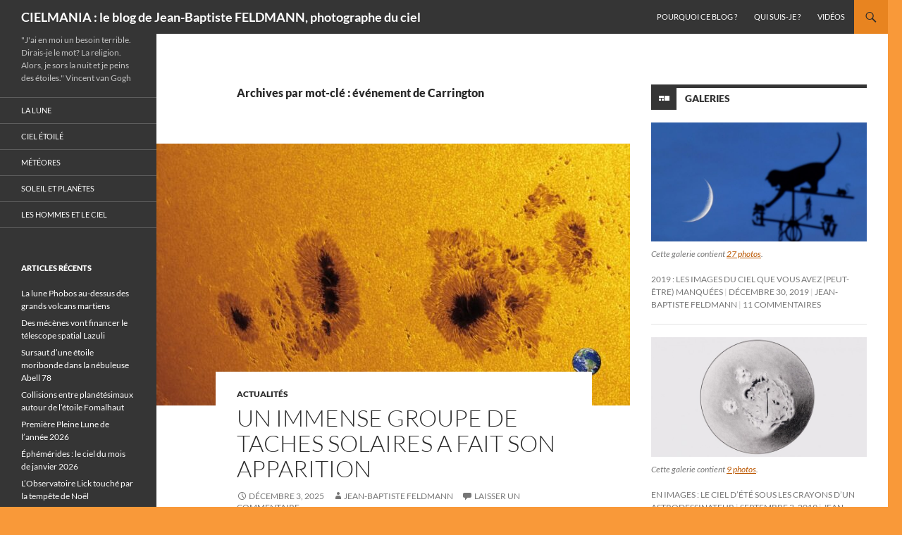

--- FILE ---
content_type: text/html; charset=UTF-8
request_url: https://blogs.futura-sciences.com/feldmann/tag/evenement-de-carrington/
body_size: 16192
content:
<!DOCTYPE html> <!--[if IE 7]><html class="ie ie7" lang="fr-FR" xmlns:fb="https://www.facebook.com/2008/fbml" xmlns:addthis="https://www.addthis.com/help/api-spec" > <![endif]--> <!--[if IE 8]><html class="ie ie8" lang="fr-FR" xmlns:fb="https://www.facebook.com/2008/fbml" xmlns:addthis="https://www.addthis.com/help/api-spec" > <![endif]--> <!--[if !(IE 7) & !(IE 8)]><!--><html lang="fr-FR" xmlns:fb="https://www.facebook.com/2008/fbml" xmlns:addthis="https://www.addthis.com/help/api-spec" > <!--<![endif]--><head><meta charset="UTF-8"><meta name="viewport" content="width=device-width, initial-scale=1.0"><link rel="profile" href="https://gmpg.org/xfn/11"><link rel="pingback" href="https://blogs.futura-sciences.com/feldmann/xmlrpc.php"> <!--[if lt IE 9]> <script src="https://blogs.futura-sciences.com/feldmann/wp-content/themes/twentyfourteen/js/html5.js?ver=3.7.0"></script> <![endif]--><meta name='robots' content='index, follow, max-image-preview:large, max-snippet:-1, max-video-preview:-1' /><link media="all" href="https://blogs.futura-sciences.com/feldmann/wp-content/cache/autoptimize/9/css/autoptimize_3e5c7b4ef137ada6c01e2e0fe41a5ce1.css" rel="stylesheet"><title>événement de Carrington, par Jean-Baptiste FELDMANN</title><link rel="canonical" href="https://blogs.futura-sciences.com/feldmann/tag/evenement-de-carrington/" /><meta property="og:locale" content="fr_FR" /><meta property="og:type" content="article" /><meta property="og:title" content="événement de Carrington, par Jean-Baptiste FELDMANN" /><meta property="og:url" content="https://blogs.futura-sciences.com/feldmann/tag/evenement-de-carrington/" /><meta property="og:site_name" content="CIELMANIA : le blog de Jean-Baptiste FELDMANN, photographe du ciel" /><meta name="twitter:card" content="summary_large_image" /> <script type="application/ld+json" class="yoast-schema-graph">{"@context":"https://schema.org","@graph":[{"@type":"CollectionPage","@id":"https://blogs.futura-sciences.com/feldmann/tag/evenement-de-carrington/","url":"https://blogs.futura-sciences.com/feldmann/tag/evenement-de-carrington/","name":"événement de Carrington, par Jean-Baptiste FELDMANN","isPartOf":{"@id":"https://blogs.futura-sciences.com/feldmann/#website"},"primaryImageOfPage":{"@id":"https://blogs.futura-sciences.com/feldmann/tag/evenement-de-carrington/#primaryimage"},"image":{"@id":"https://blogs.futura-sciences.com/feldmann/tag/evenement-de-carrington/#primaryimage"},"thumbnailUrl":"https://blogs.futura-sciences.com/feldmann/wp-content/uploads/sites/9/2025/12/sol.jpg","inLanguage":"fr-FR"},{"@type":"ImageObject","inLanguage":"fr-FR","@id":"https://blogs.futura-sciences.com/feldmann/tag/evenement-de-carrington/#primaryimage","url":"https://blogs.futura-sciences.com/feldmann/wp-content/uploads/sites/9/2025/12/sol.jpg","contentUrl":"https://blogs.futura-sciences.com/feldmann/wp-content/uploads/sites/9/2025/12/sol.jpg","width":1500,"height":899},{"@type":"WebSite","@id":"https://blogs.futura-sciences.com/feldmann/#website","url":"https://blogs.futura-sciences.com/feldmann/","name":"CIELMANIA : le blog de Jean-Baptiste FELDMANN, photographe du ciel","description":"&quot;J&#039;ai en moi un besoin terrible. Dirais-je le mot? La religion. Alors, je sors la nuit et je peins des étoiles.&quot;  Vincent van Gogh","potentialAction":[{"@type":"SearchAction","target":{"@type":"EntryPoint","urlTemplate":"https://blogs.futura-sciences.com/feldmann/?s={search_term_string}"},"query-input":{"@type":"PropertyValueSpecification","valueRequired":true,"valueName":"search_term_string"}}],"inLanguage":"fr-FR"}]}</script> <link rel="alternate" type="application/rss+xml" title="CIELMANIA : le blog de Jean-Baptiste FELDMANN, photographe du ciel &raquo; Flux" href="https://blogs.futura-sciences.com/feldmann/feed/" /><link rel="alternate" type="application/rss+xml" title="CIELMANIA : le blog de Jean-Baptiste FELDMANN, photographe du ciel &raquo; Flux des commentaires" href="https://blogs.futura-sciences.com/feldmann/comments/feed/" /><link rel="alternate" type="application/rss+xml" title="CIELMANIA : le blog de Jean-Baptiste FELDMANN, photographe du ciel &raquo; Flux de l’étiquette événement de Carrington" href="https://blogs.futura-sciences.com/feldmann/tag/evenement-de-carrington/feed/" /> <script>window._wpemojiSettings = {"baseUrl":"https:\/\/s.w.org\/images\/core\/emoji\/15.0.3\/72x72\/","ext":".png","svgUrl":"https:\/\/s.w.org\/images\/core\/emoji\/15.0.3\/svg\/","svgExt":".svg","source":{"concatemoji":"https:\/\/blogs.futura-sciences.com\/feldmann\/wp-includes\/js\/wp-emoji-release.min.js?ver=6.7.4"}};
/*! This file is auto-generated */
!function(i,n){var o,s,e;function c(e){try{var t={supportTests:e,timestamp:(new Date).valueOf()};sessionStorage.setItem(o,JSON.stringify(t))}catch(e){}}function p(e,t,n){e.clearRect(0,0,e.canvas.width,e.canvas.height),e.fillText(t,0,0);var t=new Uint32Array(e.getImageData(0,0,e.canvas.width,e.canvas.height).data),r=(e.clearRect(0,0,e.canvas.width,e.canvas.height),e.fillText(n,0,0),new Uint32Array(e.getImageData(0,0,e.canvas.width,e.canvas.height).data));return t.every(function(e,t){return e===r[t]})}function u(e,t,n){switch(t){case"flag":return n(e,"\ud83c\udff3\ufe0f\u200d\u26a7\ufe0f","\ud83c\udff3\ufe0f\u200b\u26a7\ufe0f")?!1:!n(e,"\ud83c\uddfa\ud83c\uddf3","\ud83c\uddfa\u200b\ud83c\uddf3")&&!n(e,"\ud83c\udff4\udb40\udc67\udb40\udc62\udb40\udc65\udb40\udc6e\udb40\udc67\udb40\udc7f","\ud83c\udff4\u200b\udb40\udc67\u200b\udb40\udc62\u200b\udb40\udc65\u200b\udb40\udc6e\u200b\udb40\udc67\u200b\udb40\udc7f");case"emoji":return!n(e,"\ud83d\udc26\u200d\u2b1b","\ud83d\udc26\u200b\u2b1b")}return!1}function f(e,t,n){var r="undefined"!=typeof WorkerGlobalScope&&self instanceof WorkerGlobalScope?new OffscreenCanvas(300,150):i.createElement("canvas"),a=r.getContext("2d",{willReadFrequently:!0}),o=(a.textBaseline="top",a.font="600 32px Arial",{});return e.forEach(function(e){o[e]=t(a,e,n)}),o}function t(e){var t=i.createElement("script");t.src=e,t.defer=!0,i.head.appendChild(t)}"undefined"!=typeof Promise&&(o="wpEmojiSettingsSupports",s=["flag","emoji"],n.supports={everything:!0,everythingExceptFlag:!0},e=new Promise(function(e){i.addEventListener("DOMContentLoaded",e,{once:!0})}),new Promise(function(t){var n=function(){try{var e=JSON.parse(sessionStorage.getItem(o));if("object"==typeof e&&"number"==typeof e.timestamp&&(new Date).valueOf()<e.timestamp+604800&&"object"==typeof e.supportTests)return e.supportTests}catch(e){}return null}();if(!n){if("undefined"!=typeof Worker&&"undefined"!=typeof OffscreenCanvas&&"undefined"!=typeof URL&&URL.createObjectURL&&"undefined"!=typeof Blob)try{var e="postMessage("+f.toString()+"("+[JSON.stringify(s),u.toString(),p.toString()].join(",")+"));",r=new Blob([e],{type:"text/javascript"}),a=new Worker(URL.createObjectURL(r),{name:"wpTestEmojiSupports"});return void(a.onmessage=function(e){c(n=e.data),a.terminate(),t(n)})}catch(e){}c(n=f(s,u,p))}t(n)}).then(function(e){for(var t in e)n.supports[t]=e[t],n.supports.everything=n.supports.everything&&n.supports[t],"flag"!==t&&(n.supports.everythingExceptFlag=n.supports.everythingExceptFlag&&n.supports[t]);n.supports.everythingExceptFlag=n.supports.everythingExceptFlag&&!n.supports.flag,n.DOMReady=!1,n.readyCallback=function(){n.DOMReady=!0}}).then(function(){return e}).then(function(){var e;n.supports.everything||(n.readyCallback(),(e=n.source||{}).concatemoji?t(e.concatemoji):e.wpemoji&&e.twemoji&&(t(e.twemoji),t(e.wpemoji)))}))}((window,document),window._wpemojiSettings);</script> <!--[if lt IE 9]><link rel='stylesheet' id='twentyfourteen-ie-css' href='https://blogs.futura-sciences.com/feldmann/wp-content/themes/twentyfourteen/css/ie.css?ver=20140711' media='all' /> <![endif]--> <script src="https://blogs.futura-sciences.com/feldmann/wp-includes/js/jquery/jquery.min.js?ver=3.7.1" id="jquery-core-js"></script> <script src="https://blogs.futura-sciences.com/feldmann/wp-includes/js/jquery/jquery-migrate.min.js?ver=3.4.1" id="jquery-migrate-js"></script> <script src="https://blogs.futura-sciences.com/feldmann/wp-content/themes/twentyfourteen/js/functions.js?ver=20230526" id="twentyfourteen-script-js" defer data-wp-strategy="defer"></script> <link rel="https://api.w.org/" href="https://blogs.futura-sciences.com/feldmann/wp-json/" /><link rel="alternate" title="JSON" type="application/json" href="https://blogs.futura-sciences.com/feldmann/wp-json/wp/v2/tags/3120" /><link rel="EditURI" type="application/rsd+xml" title="RSD" href="https://blogs.futura-sciences.com/feldmann/xmlrpc.php?rsd" /><meta name="generator" content="WordPress 6.7.4" /> <script data-cfasync="false" type="text/javascript">if (window.addthis_product === undefined) { window.addthis_product = "wpp"; } if (window.wp_product_version === undefined) { window.wp_product_version = "wpp-6.2.7"; } if (window.addthis_share === undefined) { window.addthis_share = {}; } if (window.addthis_config === undefined) { window.addthis_config = {"data_track_clickback":false,"ignore_server_config":true,"ui_atversion":300}; } if (window.addthis_layers === undefined) { window.addthis_layers = {}; } if (window.addthis_layers_tools === undefined) { window.addthis_layers_tools = [{"sharetoolbox":{"numPreferredServices":5,"counts":"one","size":"32px","style":"fixed","shareCountThreshold":0,"elements":".addthis_inline_share_toolbox_above,.at-above-post"}}]; } else { window.addthis_layers_tools.push({"sharetoolbox":{"numPreferredServices":5,"counts":"one","size":"32px","style":"fixed","shareCountThreshold":0,"elements":".addthis_inline_share_toolbox_above,.at-above-post"}});  } if (window.addthis_plugin_info === undefined) { window.addthis_plugin_info = {"info_status":"enabled","cms_name":"WordPress","plugin_name":"Share Buttons by AddThis","plugin_version":"6.2.7","plugin_mode":"WordPress","anonymous_profile_id":"wp-4340b3afde6b2cde5260a844b1b02bcd","page_info":{"template":"archives","post_type":""},"sharing_enabled_on_post_via_metabox":false}; } 
                    (function() {
                      var first_load_interval_id = setInterval(function () {
                        if (typeof window.addthis !== 'undefined') {
                          window.clearInterval(first_load_interval_id);
                          if (typeof window.addthis_layers !== 'undefined' && Object.getOwnPropertyNames(window.addthis_layers).length > 0) {
                            window.addthis.layers(window.addthis_layers);
                          }
                          if (Array.isArray(window.addthis_layers_tools)) {
                            for (i = 0; i < window.addthis_layers_tools.length; i++) {
                              window.addthis.layers(window.addthis_layers_tools[i]);
                            }
                          }
                        }
                     },1000)
                    }());</script> <script data-cfasync="false" type="text/javascript" src="https://s7.addthis.com/js/300/addthis_widget.js#pubid=wp-4340b3afde6b2cde5260a844b1b02bcd" async="async"></script></head><body class="archive tag tag-evenement-de-carrington tag-3120 custom-background wp-embed-responsive group-blog masthead-fixed list-view"><div id="page" class="hfeed site"><header id="masthead" class="site-header"><div class="header-main"><h1 class="site-title"><a href="https://blogs.futura-sciences.com/feldmann/" rel="home">CIELMANIA : le blog de Jean-Baptiste FELDMANN, photographe du ciel</a></h1><div class="search-toggle"> <a href="#search-container" class="screen-reader-text" aria-expanded="false" aria-controls="search-container"> Recherche </a></div><nav id="primary-navigation" class="site-navigation primary-navigation"> <button class="menu-toggle">Menu principal</button> <a class="screen-reader-text skip-link" href="#content"> Aller au contenu </a><div id="primary-menu" class="nav-menu"><ul><li class="page_item page-item-7"><a href="https://blogs.futura-sciences.com/feldmann/pourquoi-ce-blog/">Pourquoi ce blog ?</a></li><li class="page_item page-item-5"><a href="https://blogs.futura-sciences.com/feldmann/qui-suis-je/">Qui suis-je ?</a></li><li class="page_item page-item-4601"><a href="https://blogs.futura-sciences.com/feldmann/mes-videos/">Vidéos</a></li></ul></div></nav></div><div id="search-container" class="search-box-wrapper hide"><div class="search-box"><form role="search" method="get" class="search-form" action="https://blogs.futura-sciences.com/feldmann/"> <label> <span class="screen-reader-text">Rechercher :</span> <input type="search" class="search-field" placeholder="Rechercher…" value="" name="s" /> </label> <input type="submit" class="search-submit" value="Rechercher" /></form></div></div></header><div id="main" class="site-main"><section id="primary" class="content-area"><div id="content" class="site-content" role="main"><header class="archive-header"><h1 class="archive-title"> Archives par mot-clé&nbsp;: événement de Carrington</h1></header><article id="post-22068" class="post-22068 post type-post status-publish format-standard has-post-thumbnail hentry category-actualites tag-ar-4294 tag-ar-4296 tag-aurore-polaire tag-evenement-de-carrington tag-soleil tag-tache-solaire tag-tempete-solaire"> <a class="post-thumbnail" href="https://blogs.futura-sciences.com/feldmann/2025/12/03/un-immense-groupe-de-taches-solaires-a-fait-son-apparition/" aria-hidden="true"> <img width="672" height="372" src="https://blogs.futura-sciences.com/feldmann/wp-content/uploads/sites/9/2025/12/sol-672x372.jpg" class="attachment-post-thumbnail size-post-thumbnail wp-post-image" alt="Un immense groupe de taches solaires a fait son apparition" decoding="async" fetchpriority="high" srcset="https://blogs.futura-sciences.com/feldmann/wp-content/uploads/sites/9/2025/12/sol-672x372.jpg 672w, https://blogs.futura-sciences.com/feldmann/wp-content/uploads/sites/9/2025/12/sol-1038x576.jpg 1038w" sizes="(max-width: 672px) 100vw, 672px" /> </a><header class="entry-header"><div class="entry-meta"> <span class="cat-links"><a href="https://blogs.futura-sciences.com/feldmann/cat/actualites/" rel="category tag">Actualités</a></span></div><h1 class="entry-title"><a href="https://blogs.futura-sciences.com/feldmann/2025/12/03/un-immense-groupe-de-taches-solaires-a-fait-son-apparition/" rel="bookmark">Un immense groupe de taches solaires a fait son apparition</a></h1><div class="entry-meta"> <span class="entry-date"><a href="https://blogs.futura-sciences.com/feldmann/2025/12/03/un-immense-groupe-de-taches-solaires-a-fait-son-apparition/" rel="bookmark"><time class="entry-date" datetime="2025-12-03T11:03:31+00:00">décembre 3, 2025</time></a></span> <span class="byline"><span class="author vcard"><a class="url fn n" href="https://blogs.futura-sciences.com/feldmann/author/jbfe/" rel="author">Jean-Baptiste FELDMANN</a></span></span> <span class="comments-link"><a href="https://blogs.futura-sciences.com/feldmann/2025/12/03/un-immense-groupe-de-taches-solaires-a-fait-son-apparition/#respond">Laisser un commentaire</a></span></div></header><div class="entry-content"><div class="at-above-post-arch-page addthis_tool" data-url="https://blogs.futura-sciences.com/feldmann/2025/12/03/un-immense-groupe-de-taches-solaires-a-fait-son-apparition/"></div><p><strong>L&#8217;un des plus grands groupes de taches solaires depuis une décennie est actuellement observable avec certaines précautions.</strong></p><h5>Un Soleil toujours actif :</h5><p>Les taches solaires AR 4294-4296 (photographiées hier par <a href="https://www.facebook.com/photo/?fbid=10234836849481266&amp;set=a.10208842148389985" target="_blank" rel="noopener">Dimitris Kolovos</a>) viennent nous rappeler que le cycle solaire en cours n’a pas dit son dernier mot :</p><p><a href="https://blogs.futura-sciences.com/feldmann/wp-content/uploads/sites/9/2025/12/sol.jpg" rel="lightbox[22068]"><img decoding="async" class="alignnone size-medium wp-image-22069" src="https://blogs.futura-sciences.com/feldmann/wp-content/uploads/sites/9/2025/12/sol-450x270.jpg" alt="" width="450" height="270" srcset="https://blogs.futura-sciences.com/feldmann/wp-content/uploads/sites/9/2025/12/sol-450x270.jpg 450w, https://blogs.futura-sciences.com/feldmann/wp-content/uploads/sites/9/2025/12/sol-1024x614.jpg 1024w, https://blogs.futura-sciences.com/feldmann/wp-content/uploads/sites/9/2025/12/sol-768x460.jpg 768w, https://blogs.futura-sciences.com/feldmann/wp-content/uploads/sites/9/2025/12/sol.jpg 1500w" sizes="(max-width: 450px) 100vw, 450px" /></a></p><p>Ce cycle, le vingt-cinquième, avait débuté fin 2019, atteignant son maximum cinq ans plus tard, fin 2024. Logiquement, l’activité solaire est donc en train de décroître. Ce qui signifie que les taches, ces zones sombres moins chaudes où règne une intense activité magnétique, vont être moins nombreuses. Mais un sursaut d&#8217;activité peut toujours se produire. La preuve avec AR 4294-4296 :</p><p><a href="https://blogs.futura-sciences.com/feldmann/wp-content/uploads/sites/9/2025/12/sol2.jpg" rel="lightbox[22068]"><img decoding="async" class="alignnone size-medium wp-image-22070" src="https://blogs.futura-sciences.com/feldmann/wp-content/uploads/sites/9/2025/12/sol2-450x450.jpg" alt="" width="450" height="450" srcset="https://blogs.futura-sciences.com/feldmann/wp-content/uploads/sites/9/2025/12/sol2-450x450.jpg 450w, https://blogs.futura-sciences.com/feldmann/wp-content/uploads/sites/9/2025/12/sol2-1024x1024.jpg 1024w, https://blogs.futura-sciences.com/feldmann/wp-content/uploads/sites/9/2025/12/sol2-150x150.jpg 150w, https://blogs.futura-sciences.com/feldmann/wp-content/uploads/sites/9/2025/12/sol2-768x768.jpg 768w, https://blogs.futura-sciences.com/feldmann/wp-content/uploads/sites/9/2025/12/sol2.jpg 1500w" sizes="(max-width: 450px) 100vw, 450px" /></a> <a href="https://blogs.futura-sciences.com/feldmann/2025/12/03/un-immense-groupe-de-taches-solaires-a-fait-son-apparition/#more-22068" class="more-link">Continuer la lecture de <span class="screen-reader-text">Un immense groupe de taches solaires a fait son apparition</span> <span class="meta-nav">&rarr;</span></a></p><div class="at-below-post-arch-page addthis_tool" data-url="https://blogs.futura-sciences.com/feldmann/2025/12/03/un-immense-groupe-de-taches-solaires-a-fait-son-apparition/"></div></div><footer class="entry-meta"><span class="tag-links"><a href="https://blogs.futura-sciences.com/feldmann/tag/ar-4294/" rel="tag">AR 4294</a><a href="https://blogs.futura-sciences.com/feldmann/tag/ar-4296/" rel="tag">AR 4296</a><a href="https://blogs.futura-sciences.com/feldmann/tag/aurore-polaire/" rel="tag">aurore polaire</a><a href="https://blogs.futura-sciences.com/feldmann/tag/evenement-de-carrington/" rel="tag">événement de Carrington</a><a href="https://blogs.futura-sciences.com/feldmann/tag/soleil/" rel="tag">Soleil</a><a href="https://blogs.futura-sciences.com/feldmann/tag/tache-solaire/" rel="tag">tache solaire</a><a href="https://blogs.futura-sciences.com/feldmann/tag/tempete-solaire/" rel="tag">tempête solaire</a></span></footer></article><article id="post-14899" class="post-14899 post type-post status-publish format-standard has-post-thumbnail hentry category-soleil-et-planetes tag-eruption-solaire tag-evenement-de-carrington tag-tache-solaire tag-tempete-solaire"> <a class="post-thumbnail" href="https://blogs.futura-sciences.com/feldmann/2021/11/05/la-plus-grande-tempete-solaire-a-frappe-la-terre-en-1859/" aria-hidden="true"> <img width="672" height="372" src="https://blogs.futura-sciences.com/feldmann/wp-content/uploads/sites/9/2015/09/aurore5-672x372.jpg" class="attachment-post-thumbnail size-post-thumbnail wp-post-image" alt="La plus grande tempête solaire a frappé la Terre en 1859" decoding="async" loading="lazy" srcset="https://blogs.futura-sciences.com/feldmann/wp-content/uploads/sites/9/2015/09/aurore5-672x372.jpg 672w, https://blogs.futura-sciences.com/feldmann/wp-content/uploads/sites/9/2015/09/aurore5-1038x576.jpg 1038w" sizes="auto, (max-width: 672px) 100vw, 672px" /> </a><header class="entry-header"><div class="entry-meta"> <span class="cat-links"><a href="https://blogs.futura-sciences.com/feldmann/cat/soleil-et-planetes/" rel="category tag">Soleil et planètes</a></span></div><h1 class="entry-title"><a href="https://blogs.futura-sciences.com/feldmann/2021/11/05/la-plus-grande-tempete-solaire-a-frappe-la-terre-en-1859/" rel="bookmark">La plus grande tempête solaire a frappé la Terre en 1859</a></h1><div class="entry-meta"> <span class="entry-date"><a href="https://blogs.futura-sciences.com/feldmann/2021/11/05/la-plus-grande-tempete-solaire-a-frappe-la-terre-en-1859/" rel="bookmark"><time class="entry-date" datetime="2021-11-05T16:54:22+00:00">novembre 5, 2021</time></a></span> <span class="byline"><span class="author vcard"><a class="url fn n" href="https://blogs.futura-sciences.com/feldmann/author/jbfe/" rel="author">Jean-Baptiste FELDMANN</a></span></span> <span class="comments-link"><a href="https://blogs.futura-sciences.com/feldmann/2021/11/05/la-plus-grande-tempete-solaire-a-frappe-la-terre-en-1859/#comments">5 commentaires</a></span></div></header><div class="entry-content"><div class="at-above-post-arch-page addthis_tool" data-url="https://blogs.futura-sciences.com/feldmann/2021/11/05/la-plus-grande-tempete-solaire-a-frappe-la-terre-en-1859/"></div><p><strong>La fin de l&#8217;été 1859 a été marquée par une série d&#8217;éruptions sur le Soleil qui ont provoqué la plus grande tempête solaire connue à ce jour. </strong></p><h5>Le Soleil, un faux calme :</h5><p>Le <a href="https://www.futura-sciences.com/sciences/actualites/soleil-soleil-debute-son-25e-cycle-activite-annonce-nasa-quest-ce-cela-signifie-78864/" target="_blank" rel="noopener">nouveau cycle solaire</a>, qui a débuté fin 2019, devrait connaître son maximum après le milieu de 2024, comme l&#8217;explique <a href="https://www.futura-sciences.com/sciences/actualites/soleil-maximum-activite-solaire-arrivera-plus-tot-prevu-quest-ce-ca-change-105023/" target="_blank" rel="noopener">Futura</a>. Il s&#8217;accompagne d&#8217;un accroissement significatif du nombre de taches et d&#8217;éruptions solaires. Ce sont ces dernières qui libèrent dans l&#8217;espace de grandes quantités de particules énergétiques. Leur arrivée sur Terre est à l&#8217;origine des <a href="https://blogs.futura-sciences.com/feldmann/2023/03/01/en-images-somptueuses-aurores-boreales-au-canada/" target="_blank" rel="noopener">aurores polaires</a> :</p><figure id="attachment_12030" aria-describedby="caption-attachment-12030" style="width: 450px" class="wp-caption alignnone"><a href="https://blogs.futura-sciences.com/feldmann/wp-content/uploads/sites/9/2020/05/aurore.jpg" rel="lightbox[14899]"><img loading="lazy" decoding="async" class="size-medium wp-image-12030" src="https://blogs.futura-sciences.com/feldmann/wp-content/uploads/sites/9/2020/05/aurore-450x270.jpg" alt="" width="450" height="270" srcset="https://blogs.futura-sciences.com/feldmann/wp-content/uploads/sites/9/2020/05/aurore-450x270.jpg 450w, https://blogs.futura-sciences.com/feldmann/wp-content/uploads/sites/9/2020/05/aurore-1024x614.jpg 1024w, https://blogs.futura-sciences.com/feldmann/wp-content/uploads/sites/9/2020/05/aurore-768x461.jpg 768w, https://blogs.futura-sciences.com/feldmann/wp-content/uploads/sites/9/2020/05/aurore.jpg 1500w" sizes="auto, (max-width: 450px) 100vw, 450px" /></a><figcaption id="caption-attachment-12030" class="wp-caption-text">Aurores boréales au-dessus de la rivière des Esclaves. © John McKinnon</figcaption></figure><p>Jusqu&#8217;à maintenant ce flot d&#8217;énergie n&#8217;a pas provoqué d&#8217;incident majeur. Mais ce calme relatif ne doit pas nous faire oublier que le <a href="https://blogs.futura-sciences.com/feldmann/2022/10/26/au-rajasthan-on-a-vu-le-soleil-se-coucher-partiellement-eclipse/" target="_blank" rel="noopener">Soleil</a> peut parfois entrer dans de violentes colères. La plus impressionnante s&#8217;est produite au XIXe siècle.</p><p> <a href="https://blogs.futura-sciences.com/feldmann/2021/11/05/la-plus-grande-tempete-solaire-a-frappe-la-terre-en-1859/#more-14899" class="more-link">Continuer la lecture de <span class="screen-reader-text">La plus grande tempête solaire a frappé la Terre en 1859</span> <span class="meta-nav">&rarr;</span></a></p><div class="at-below-post-arch-page addthis_tool" data-url="https://blogs.futura-sciences.com/feldmann/2021/11/05/la-plus-grande-tempete-solaire-a-frappe-la-terre-en-1859/"></div></div><footer class="entry-meta"><span class="tag-links"><a href="https://blogs.futura-sciences.com/feldmann/tag/eruption-solaire/" rel="tag">éruption solaire</a><a href="https://blogs.futura-sciences.com/feldmann/tag/evenement-de-carrington/" rel="tag">événement de Carrington</a><a href="https://blogs.futura-sciences.com/feldmann/tag/tache-solaire/" rel="tag">tache solaire</a><a href="https://blogs.futura-sciences.com/feldmann/tag/tempete-solaire/" rel="tag">tempête solaire</a></span></footer></article></div></section><div id="content-sidebar" class="content-sidebar widget-area" role="complementary"><aside id="widget_twentyfourteen_ephemera-3" class="widget widget_twentyfourteen_ephemera"><h1 class="widget-title gallery"> <a class="entry-format" href="https://blogs.futura-sciences.com/feldmann/type/gallery/">Galeries</a></h1><ol><li><article class="post-11572 post type-post status-publish format-gallery has-post-thumbnail hentry category-actualites tag-bresse tag-lune tag-nuits-des-etoiles tag-on-the-moon tag-rotation-detoiles post_format-post-format-gallery"><div class="entry-content"> <a href="https://blogs.futura-sciences.com/feldmann/2019/12/30/2019-les-images-du-ciel-que-vous-avez-peut-etre-manquees/"><img width="672" height="372" src="https://blogs.futura-sciences.com/feldmann/wp-content/uploads/sites/9/2019/12/lune-chat-672x372.jpg" class="attachment-post-thumbnail size-post-thumbnail wp-post-image" alt="" decoding="async" loading="lazy" srcset="https://blogs.futura-sciences.com/feldmann/wp-content/uploads/sites/9/2019/12/lune-chat-672x372.jpg 672w, https://blogs.futura-sciences.com/feldmann/wp-content/uploads/sites/9/2019/12/lune-chat-1038x576.jpg 1038w" sizes="auto, (max-width: 672px) 100vw, 672px" /></a><p class="wp-caption-text"> Cette galerie contient <a href="https://blogs.futura-sciences.com/feldmann/2019/12/30/2019-les-images-du-ciel-que-vous-avez-peut-etre-manquees/" rel="bookmark">27 photos</a>.</p></div><header class="entry-header"><div class="entry-meta"><h1 class="entry-title"><a href="https://blogs.futura-sciences.com/feldmann/2019/12/30/2019-les-images-du-ciel-que-vous-avez-peut-etre-manquees/" rel="bookmark">2019 : les images du ciel que vous avez (peut-être) manquées</a></h1><span class="entry-date"><a href="https://blogs.futura-sciences.com/feldmann/2019/12/30/2019-les-images-du-ciel-que-vous-avez-peut-etre-manquees/" rel="bookmark"><time class="entry-date" datetime="2019-12-30T17:30:34+00:00">décembre 30, 2019</time></a></span> <span class="byline"><span class="author vcard"><a class="url fn n" href="https://blogs.futura-sciences.com/feldmann/author/jbfe/" rel="author">Jean-Baptiste FELDMANN</a></span></span> <span class="comments-link"><a href="https://blogs.futura-sciences.com/feldmann/2019/12/30/2019-les-images-du-ciel-que-vous-avez-peut-etre-manquees/#comments">11 commentaires</a></span></div></header></article></li><li><article class="post-11091 post type-post status-publish format-gallery has-post-thumbnail hentry category-les-hommes-et-le-ciel tag-astrodessinateur tag-guillaume-martinod tag-mg-sketching post_format-post-format-gallery"><div class="entry-content"> <a href="https://blogs.futura-sciences.com/feldmann/2019/09/03/en-images-le-ciel-dete-sous-les-crayons-dun-astrodessinateur/"><img width="672" height="372" src="https://blogs.futura-sciences.com/feldmann/wp-content/uploads/sites/9/2019/08/mart10-672x372.jpg" class="attachment-post-thumbnail size-post-thumbnail wp-post-image" alt="" decoding="async" loading="lazy" srcset="https://blogs.futura-sciences.com/feldmann/wp-content/uploads/sites/9/2019/08/mart10-672x372.jpg 672w, https://blogs.futura-sciences.com/feldmann/wp-content/uploads/sites/9/2019/08/mart10-1038x576.jpg 1038w" sizes="auto, (max-width: 672px) 100vw, 672px" /></a><p class="wp-caption-text"> Cette galerie contient <a href="https://blogs.futura-sciences.com/feldmann/2019/09/03/en-images-le-ciel-dete-sous-les-crayons-dun-astrodessinateur/" rel="bookmark">9 photos</a>.</p></div><header class="entry-header"><div class="entry-meta"><h1 class="entry-title"><a href="https://blogs.futura-sciences.com/feldmann/2019/09/03/en-images-le-ciel-dete-sous-les-crayons-dun-astrodessinateur/" rel="bookmark">En images : le ciel d&#8217;été sous les crayons d&#8217;un astrodessinateur</a></h1><span class="entry-date"><a href="https://blogs.futura-sciences.com/feldmann/2019/09/03/en-images-le-ciel-dete-sous-les-crayons-dun-astrodessinateur/" rel="bookmark"><time class="entry-date" datetime="2019-09-03T17:55:54+00:00">septembre 3, 2019</time></a></span> <span class="byline"><span class="author vcard"><a class="url fn n" href="https://blogs.futura-sciences.com/feldmann/author/jbfe/" rel="author">Jean-Baptiste FELDMANN</a></span></span> <span class="comments-link"><a href="https://blogs.futura-sciences.com/feldmann/2019/09/03/en-images-le-ciel-dete-sous-les-crayons-dun-astrodessinateur/#comments">2 commentaires</a></span></div></header></article></li></ol> <a class="post-format-archive-link" href="https://blogs.futura-sciences.com/feldmann/type/gallery/"> Toutes les galeries <span class="meta-nav">&rarr;</span> </a></aside><aside id="calendar-2" class="widget widget_calendar"><div id="calendar_wrap" class="calendar_wrap"><table id="wp-calendar" class="wp-calendar-table"><caption>janvier 2026</caption><thead><tr><th scope="col" title="lundi">L</th><th scope="col" title="mardi">M</th><th scope="col" title="mercredi">M</th><th scope="col" title="jeudi">J</th><th scope="col" title="vendredi">V</th><th scope="col" title="samedi">S</th><th scope="col" title="dimanche">D</th></tr></thead><tbody><tr><td colspan="3" class="pad">&nbsp;</td><td><a href="https://blogs.futura-sciences.com/feldmann/2026/01/01/" aria-label="Publications publiées sur 1 January 2026">1</a></td><td>2</td><td><a href="https://blogs.futura-sciences.com/feldmann/2026/01/03/" aria-label="Publications publiées sur 3 January 2026">3</a></td><td>4</td></tr><tr><td><a href="https://blogs.futura-sciences.com/feldmann/2026/01/05/" aria-label="Publications publiées sur 5 January 2026">5</a></td><td>6</td><td>7</td><td>8</td><td><a href="https://blogs.futura-sciences.com/feldmann/2026/01/09/" aria-label="Publications publiées sur 9 January 2026">9</a></td><td>10</td><td>11</td></tr><tr><td><a href="https://blogs.futura-sciences.com/feldmann/2026/01/12/" aria-label="Publications publiées sur 12 January 2026">12</a></td><td>13</td><td><a href="https://blogs.futura-sciences.com/feldmann/2026/01/14/" aria-label="Publications publiées sur 14 January 2026">14</a></td><td id="today">15</td><td>16</td><td>17</td><td>18</td></tr><tr><td>19</td><td>20</td><td>21</td><td>22</td><td>23</td><td>24</td><td>25</td></tr><tr><td>26</td><td>27</td><td>28</td><td>29</td><td>30</td><td>31</td><td class="pad" colspan="1">&nbsp;</td></tr></tbody></table><nav aria-label="Mois précédents et suivants" class="wp-calendar-nav"> <span class="wp-calendar-nav-prev"><a href="https://blogs.futura-sciences.com/feldmann/2025/12/">&laquo; Déc</a></span> <span class="pad">&nbsp;</span> <span class="wp-calendar-nav-next">&nbsp;</span></nav></div></aside><aside id="tag_cloud-2" class="widget widget_tag_cloud"><h1 class="widget-title">Mots-clés</h1><nav aria-label="Mots-clés"><div class="tagcloud"><ul class='wp-tag-cloud' role='list'><li><a href="https://blogs.futura-sciences.com/feldmann/tag/amas-des-pleiades/" class="tag-cloud-link tag-link-713 tag-link-position-1" style="font-size: 13.105882352941pt;" aria-label="amas des Pléiades (68 éléments)">amas des Pléiades</a></li><li><a href="https://blogs.futura-sciences.com/feldmann/tag/astronome/" class="tag-cloud-link tag-link-94 tag-link-position-2" style="font-size: 11.129411764706pt;" aria-label="astronome (51 éléments)">astronome</a></li><li><a href="https://blogs.futura-sciences.com/feldmann/tag/asteroide/" class="tag-cloud-link tag-link-240 tag-link-position-3" style="font-size: 8.4941176470588pt;" aria-label="astéroïde (35 éléments)">astéroïde</a></li><li><a href="https://blogs.futura-sciences.com/feldmann/tag/aurore-boreale/" class="tag-cloud-link tag-link-395 tag-link-position-4" style="font-size: 9.4823529411765pt;" aria-label="aurore boréale (41 éléments)">aurore boréale</a></li><li><a href="https://blogs.futura-sciences.com/feldmann/tag/chili/" class="tag-cloud-link tag-link-635 tag-link-position-5" style="font-size: 8.8235294117647pt;" aria-label="Chili (37 éléments)">Chili</a></li><li><a href="https://blogs.futura-sciences.com/feldmann/tag/comete/" class="tag-cloud-link tag-link-93 tag-link-position-6" style="font-size: 11.294117647059pt;" aria-label="comète (53 éléments)">comète</a></li><li><a href="https://blogs.futura-sciences.com/feldmann/tag/constellation-dorion/" class="tag-cloud-link tag-link-354 tag-link-position-7" style="font-size: 13.435294117647pt;" aria-label="constellation d&#039;Orion (71 éléments)">constellation d&#039;Orion</a></li><li><a href="https://blogs.futura-sciences.com/feldmann/tag/constellation-de-la-grande-ourse/" class="tag-cloud-link tag-link-456 tag-link-position-8" style="font-size: 8.1647058823529pt;" aria-label="constellation de la Grande Ourse (34 éléments)">constellation de la Grande Ourse</a></li><li><a href="https://blogs.futura-sciences.com/feldmann/tag/constellation-du-taureau/" class="tag-cloud-link tag-link-132 tag-link-position-9" style="font-size: 8.9882352941176pt;" aria-label="constellation du Taureau (38 éléments)">constellation du Taureau</a></li><li><a href="https://blogs.futura-sciences.com/feldmann/tag/croissant-de-lune/" class="tag-cloud-link tag-link-131 tag-link-position-10" style="font-size: 14.752941176471pt;" aria-label="croissant de Lune (87 éléments)">croissant de Lune</a></li><li><a href="https://blogs.futura-sciences.com/feldmann/tag/eso/" class="tag-cloud-link tag-link-633 tag-link-position-11" style="font-size: 11.788235294118pt;" aria-label="ESO (57 éléments)">ESO</a></li><li><a href="https://blogs.futura-sciences.com/feldmann/tag/iss/" class="tag-cloud-link tag-link-196 tag-link-position-12" style="font-size: 10.470588235294pt;" aria-label="ISS (47 éléments)">ISS</a></li><li><a href="https://blogs.futura-sciences.com/feldmann/tag/jupiter/" class="tag-cloud-link tag-link-90 tag-link-position-13" style="font-size: 22pt;" aria-label="Jupiter (238 éléments)">Jupiter</a></li><li><a href="https://blogs.futura-sciences.com/feldmann/tag/lumiere-cendree/" class="tag-cloud-link tag-link-88 tag-link-position-14" style="font-size: 14.258823529412pt;" aria-label="lumière cendrée (81 éléments)">lumière cendrée</a></li><li><a href="https://blogs.futura-sciences.com/feldmann/tag/lune/" class="tag-cloud-link tag-link-82 tag-link-position-15" style="font-size: 21.835294117647pt;" aria-label="Lune (231 éléments)">Lune</a></li><li><a href="https://blogs.futura-sciences.com/feldmann/tag/lunette-astronomique/" class="tag-cloud-link tag-link-148 tag-link-position-16" style="font-size: 8.4941176470588pt;" aria-label="lunette astronomique (35 éléments)">lunette astronomique</a></li><li><a href="https://blogs.futura-sciences.com/feldmann/tag/mars/" class="tag-cloud-link tag-link-116 tag-link-position-17" style="font-size: 20.847058823529pt;" aria-label="Mars (202 éléments)">Mars</a></li><li><a href="https://blogs.futura-sciences.com/feldmann/tag/mercure/" class="tag-cloud-link tag-link-140 tag-link-position-18" style="font-size: 12.941176470588pt;" aria-label="Mercure (67 éléments)">Mercure</a></li><li><a href="https://blogs.futura-sciences.com/feldmann/tag/nasa/" class="tag-cloud-link tag-link-486 tag-link-position-19" style="font-size: 12.611764705882pt;" aria-label="NASA (63 éléments)">NASA</a></li><li><a href="https://blogs.futura-sciences.com/feldmann/tag/nouvelle-lune/" class="tag-cloud-link tag-link-161 tag-link-position-20" style="font-size: 9.1529411764706pt;" aria-label="Nouvelle Lune (39 éléments)">Nouvelle Lune</a></li><li><a href="https://blogs.futura-sciences.com/feldmann/tag/nuits-saint-georges/" class="tag-cloud-link tag-link-146 tag-link-position-21" style="font-size: 10.964705882353pt;" aria-label="Nuits-Saint-Georges (50 éléments)">Nuits-Saint-Georges</a></li><li><a href="https://blogs.futura-sciences.com/feldmann/tag/occultation/" class="tag-cloud-link tag-link-106 tag-link-position-22" style="font-size: 8.9882352941176pt;" aria-label="occultation (38 éléments)">occultation</a></li><li><a href="https://blogs.futura-sciences.com/feldmann/tag/on-the-moon/" class="tag-cloud-link tag-link-2632 tag-link-position-23" style="font-size: 20.517647058824pt;" aria-label="On the Moon (194 éléments)">On the Moon</a></li><li><a href="https://blogs.futura-sciences.com/feldmann/tag/opposition/" class="tag-cloud-link tag-link-190 tag-link-position-24" style="font-size: 9.6470588235294pt;" aria-label="opposition (42 éléments)">opposition</a></li><li><a href="https://blogs.futura-sciences.com/feldmann/tag/planete/" class="tag-cloud-link tag-link-114 tag-link-position-25" style="font-size: 15.411764705882pt;" aria-label="planète (94 éléments)">planète</a></li><li><a href="https://blogs.futura-sciences.com/feldmann/tag/planete-rouge/" class="tag-cloud-link tag-link-115 tag-link-position-26" style="font-size: 13.929411764706pt;" aria-label="Planète rouge (76 éléments)">Planète rouge</a></li><li><a href="https://blogs.futura-sciences.com/feldmann/tag/pleine-lune/" class="tag-cloud-link tag-link-109 tag-link-position-27" style="font-size: 18.376470588235pt;" aria-label="Pleine Lune (143 éléments)">Pleine Lune</a></li><li><a href="https://blogs.futura-sciences.com/feldmann/tag/pollution-lumineuse/" class="tag-cloud-link tag-link-167 tag-link-position-28" style="font-size: 12.282352941176pt;" aria-label="pollution lumineuse (61 éléments)">pollution lumineuse</a></li><li><a href="https://blogs.futura-sciences.com/feldmann/tag/saturne/" class="tag-cloud-link tag-link-136 tag-link-position-29" style="font-size: 19.858823529412pt;" aria-label="Saturne (175 éléments)">Saturne</a></li><li><a href="https://blogs.futura-sciences.com/feldmann/tag/soleil/" class="tag-cloud-link tag-link-97 tag-link-position-30" style="font-size: 19.529411764706pt;" aria-label="Soleil (170 éléments)">Soleil</a></li><li><a href="https://blogs.futura-sciences.com/feldmann/tag/station-spatiale-internationale/" class="tag-cloud-link tag-link-197 tag-link-position-31" style="font-size: 8.6588235294118pt;" aria-label="Station spatiale internationale (36 éléments)">Station spatiale internationale</a></li><li><a href="https://blogs.futura-sciences.com/feldmann/tag/super-lune/" class="tag-cloud-link tag-link-322 tag-link-position-32" style="font-size: 8.1647058823529pt;" aria-label="Super Lune (34 éléments)">Super Lune</a></li><li><a href="https://blogs.futura-sciences.com/feldmann/tag/systeme-solaire/" class="tag-cloud-link tag-link-160 tag-link-position-33" style="font-size: 10.470588235294pt;" aria-label="Système solaire (47 éléments)">Système solaire</a></li><li><a href="https://blogs.futura-sciences.com/feldmann/tag/selene/" class="tag-cloud-link tag-link-189 tag-link-position-34" style="font-size: 8.9882352941176pt;" aria-label="Séléné (38 éléments)">Séléné</a></li><li><a href="https://blogs.futura-sciences.com/feldmann/tag/tache-solaire/" class="tag-cloud-link tag-link-261 tag-link-position-35" style="font-size: 9.9764705882353pt;" aria-label="tache solaire (44 éléments)">tache solaire</a></li><li><a href="https://blogs.futura-sciences.com/feldmann/tag/telescope/" class="tag-cloud-link tag-link-96 tag-link-position-36" style="font-size: 14.588235294118pt;" aria-label="télescope (84 éléments)">télescope</a></li><li><a href="https://blogs.futura-sciences.com/feldmann/tag/telescope-spatial-hubble/" class="tag-cloud-link tag-link-544 tag-link-position-37" style="font-size: 10.635294117647pt;" aria-label="télescope spatial Hubble (48 éléments)">télescope spatial Hubble</a></li><li><a href="https://blogs.futura-sciences.com/feldmann/tag/video/" class="tag-cloud-link tag-link-1013 tag-link-position-38" style="font-size: 13.6pt;" aria-label="vidéo (73 éléments)">vidéo</a></li><li><a href="https://blogs.futura-sciences.com/feldmann/tag/vlt/" class="tag-cloud-link tag-link-637 tag-link-position-39" style="font-size: 8pt;" aria-label="VLT (33 éléments)">VLT</a></li><li><a href="https://blogs.futura-sciences.com/feldmann/tag/voie-lactee/" class="tag-cloud-link tag-link-166 tag-link-position-40" style="font-size: 15.247058823529pt;" aria-label="Voie lactée (93 éléments)">Voie lactée</a></li><li><a href="https://blogs.futura-sciences.com/feldmann/tag/venus/" class="tag-cloud-link tag-link-159 tag-link-position-41" style="font-size: 20.517647058824pt;" aria-label="Vénus (195 éléments)">Vénus</a></li><li><a href="https://blogs.futura-sciences.com/feldmann/tag/eclipse-de-lune/" class="tag-cloud-link tag-link-1186 tag-link-position-42" style="font-size: 8.8235294117647pt;" aria-label="éclipse de Lune (37 éléments)">éclipse de Lune</a></li><li><a href="https://blogs.futura-sciences.com/feldmann/tag/ephemerides/" class="tag-cloud-link tag-link-149 tag-link-position-43" style="font-size: 15.411764705882pt;" aria-label="éphémérides (94 éléments)">éphémérides</a></li><li><a href="https://blogs.futura-sciences.com/feldmann/tag/etoile/" class="tag-cloud-link tag-link-89 tag-link-position-44" style="font-size: 15.082352941176pt;" aria-label="étoile (90 éléments)">étoile</a></li><li><a href="https://blogs.futura-sciences.com/feldmann/tag/etoile-polaire/" class="tag-cloud-link tag-link-98 tag-link-position-45" style="font-size: 8.6588235294118pt;" aria-label="étoile polaire (36 éléments)">étoile polaire</a></li></ul></div></nav></aside></div><div id="secondary"><h2 class="site-description">&quot;J&#039;ai en moi un besoin terrible. Dirais-je le mot? La religion. Alors, je sors la nuit et je peins des étoiles.&quot;  Vincent van Gogh</h2><nav class="navigation site-navigation secondary-navigation"><div class="menu-menu-1-container"><ul id="menu-menu-1" class="menu"><li id="menu-item-330" class="menu-item menu-item-type-taxonomy menu-item-object-category menu-item-330"><a href="https://blogs.futura-sciences.com/feldmann/cat/la-lune/">La Lune</a></li><li id="menu-item-331" class="menu-item menu-item-type-taxonomy menu-item-object-category menu-item-331"><a href="https://blogs.futura-sciences.com/feldmann/cat/ciel-etoile/">Ciel étoilé</a></li><li id="menu-item-332" class="menu-item menu-item-type-taxonomy menu-item-object-category menu-item-332"><a href="https://blogs.futura-sciences.com/feldmann/cat/meteores/">Météores</a></li><li id="menu-item-333" class="menu-item menu-item-type-taxonomy menu-item-object-category menu-item-333"><a href="https://blogs.futura-sciences.com/feldmann/cat/soleil-et-planetes/">Soleil et planètes</a></li><li id="menu-item-334" class="menu-item menu-item-type-taxonomy menu-item-object-category menu-item-334"><a href="https://blogs.futura-sciences.com/feldmann/cat/les-hommes-et-le-ciel/">Les hommes et le ciel</a></li></ul></div></nav><div id="primary-sidebar" class="primary-sidebar widget-area" role="complementary"><aside id="recent-posts-2" class="widget widget_recent_entries"><h1 class="widget-title">Articles récents</h1><nav aria-label="Articles récents"><ul><li> <a href="https://blogs.futura-sciences.com/feldmann/2026/01/14/la-lune-phobos-au-dessus-des-grands-volcans-martiens/">La lune Phobos au-dessus des grands volcans martiens</a></li><li> <a href="https://blogs.futura-sciences.com/feldmann/2026/01/12/des-mecenes-vont-financer-le-telescope-spatial-lazuli/">Des mécènes vont financer le télescope spatial Lazuli</a></li><li> <a href="https://blogs.futura-sciences.com/feldmann/2026/01/09/sursaut-dune-etoile-moribonde-dans-la-nebuleuse-abell-78/">Sursaut d&#8217;une étoile moribonde dans la nébuleuse Abell 78</a></li><li> <a href="https://blogs.futura-sciences.com/feldmann/2026/01/05/collisions-entre-planetesimaux-autour-de-letoile-fomalhaut/">Collisions entre planétésimaux autour de l&#8217;étoile Fomalhaut</a></li><li> <a href="https://blogs.futura-sciences.com/feldmann/2026/01/03/premiere-pleine-lune-de-lannee-2026/">Première Pleine Lune de l&#8217;année 2026</a></li><li> <a href="https://blogs.futura-sciences.com/feldmann/2026/01/01/ephemerides-le-ciel-du-mois-de-janvier-2026/">Éphémérides : le ciel du mois de janvier 2026</a></li><li> <a href="https://blogs.futura-sciences.com/feldmann/2025/12/30/lobservatoire-lick-touche-par-la-tempete-de-noel/">L&#8217;Observatoire Lick touché par la tempête de Noël</a></li><li> <a href="https://blogs.futura-sciences.com/feldmann/2025/12/29/en-video-le-premier-hubble-deep-field-fete-ses-trente-ans/">En vidéo : le premier Hubble Deep Field fête ses trente ans</a></li><li> <a href="https://blogs.futura-sciences.com/feldmann/2025/12/28/2025-une-annee-riche-en-astrodessins/">2025, une année riche en astrodessins</a></li><li> <a href="https://blogs.futura-sciences.com/feldmann/2025/12/27/la-comete-24p-schaumasse-dans-un-champ-de-galaxies/">La comète 24P/Schaumasse dans un champ de galaxies</a></li></ul></nav></aside><aside id="archives-2" class="widget widget_archive"><h1 class="widget-title">Archives</h1><nav aria-label="Archives"><ul><li><a href='https://blogs.futura-sciences.com/feldmann/2026/01/'>janvier 2026</a></li><li><a href='https://blogs.futura-sciences.com/feldmann/2025/12/'>décembre 2025</a></li><li><a href='https://blogs.futura-sciences.com/feldmann/2025/11/'>novembre 2025</a></li><li><a href='https://blogs.futura-sciences.com/feldmann/2025/10/'>octobre 2025</a></li><li><a href='https://blogs.futura-sciences.com/feldmann/2025/09/'>septembre 2025</a></li><li><a href='https://blogs.futura-sciences.com/feldmann/2025/08/'>août 2025</a></li><li><a href='https://blogs.futura-sciences.com/feldmann/2025/07/'>juillet 2025</a></li><li><a href='https://blogs.futura-sciences.com/feldmann/2025/06/'>juin 2025</a></li><li><a href='https://blogs.futura-sciences.com/feldmann/2025/05/'>mai 2025</a></li><li><a href='https://blogs.futura-sciences.com/feldmann/2025/04/'>avril 2025</a></li><li><a href='https://blogs.futura-sciences.com/feldmann/2025/03/'>mars 2025</a></li><li><a href='https://blogs.futura-sciences.com/feldmann/2025/02/'>février 2025</a></li><li><a href='https://blogs.futura-sciences.com/feldmann/2025/01/'>janvier 2025</a></li><li><a href='https://blogs.futura-sciences.com/feldmann/2024/12/'>décembre 2024</a></li><li><a href='https://blogs.futura-sciences.com/feldmann/2024/11/'>novembre 2024</a></li><li><a href='https://blogs.futura-sciences.com/feldmann/2024/10/'>octobre 2024</a></li><li><a href='https://blogs.futura-sciences.com/feldmann/2024/09/'>septembre 2024</a></li><li><a href='https://blogs.futura-sciences.com/feldmann/2024/08/'>août 2024</a></li><li><a href='https://blogs.futura-sciences.com/feldmann/2024/07/'>juillet 2024</a></li><li><a href='https://blogs.futura-sciences.com/feldmann/2024/06/'>juin 2024</a></li><li><a href='https://blogs.futura-sciences.com/feldmann/2024/05/'>mai 2024</a></li><li><a href='https://blogs.futura-sciences.com/feldmann/2024/04/'>avril 2024</a></li><li><a href='https://blogs.futura-sciences.com/feldmann/2024/03/'>mars 2024</a></li><li><a href='https://blogs.futura-sciences.com/feldmann/2024/02/'>février 2024</a></li><li><a href='https://blogs.futura-sciences.com/feldmann/2024/01/'>janvier 2024</a></li><li><a href='https://blogs.futura-sciences.com/feldmann/2023/12/'>décembre 2023</a></li><li><a href='https://blogs.futura-sciences.com/feldmann/2023/11/'>novembre 2023</a></li><li><a href='https://blogs.futura-sciences.com/feldmann/2023/10/'>octobre 2023</a></li><li><a href='https://blogs.futura-sciences.com/feldmann/2023/09/'>septembre 2023</a></li><li><a href='https://blogs.futura-sciences.com/feldmann/2023/08/'>août 2023</a></li><li><a href='https://blogs.futura-sciences.com/feldmann/2023/07/'>juillet 2023</a></li><li><a href='https://blogs.futura-sciences.com/feldmann/2023/06/'>juin 2023</a></li><li><a href='https://blogs.futura-sciences.com/feldmann/2023/05/'>mai 2023</a></li><li><a href='https://blogs.futura-sciences.com/feldmann/2023/04/'>avril 2023</a></li><li><a href='https://blogs.futura-sciences.com/feldmann/2023/03/'>mars 2023</a></li><li><a href='https://blogs.futura-sciences.com/feldmann/2023/02/'>février 2023</a></li><li><a href='https://blogs.futura-sciences.com/feldmann/2023/01/'>janvier 2023</a></li><li><a href='https://blogs.futura-sciences.com/feldmann/2022/12/'>décembre 2022</a></li><li><a href='https://blogs.futura-sciences.com/feldmann/2022/11/'>novembre 2022</a></li><li><a href='https://blogs.futura-sciences.com/feldmann/2022/10/'>octobre 2022</a></li><li><a href='https://blogs.futura-sciences.com/feldmann/2022/09/'>septembre 2022</a></li><li><a href='https://blogs.futura-sciences.com/feldmann/2022/08/'>août 2022</a></li><li><a href='https://blogs.futura-sciences.com/feldmann/2022/07/'>juillet 2022</a></li><li><a href='https://blogs.futura-sciences.com/feldmann/2022/06/'>juin 2022</a></li><li><a href='https://blogs.futura-sciences.com/feldmann/2022/05/'>mai 2022</a></li><li><a href='https://blogs.futura-sciences.com/feldmann/2022/04/'>avril 2022</a></li><li><a href='https://blogs.futura-sciences.com/feldmann/2022/03/'>mars 2022</a></li><li><a href='https://blogs.futura-sciences.com/feldmann/2022/02/'>février 2022</a></li><li><a href='https://blogs.futura-sciences.com/feldmann/2022/01/'>janvier 2022</a></li><li><a href='https://blogs.futura-sciences.com/feldmann/2021/12/'>décembre 2021</a></li><li><a href='https://blogs.futura-sciences.com/feldmann/2021/11/'>novembre 2021</a></li><li><a href='https://blogs.futura-sciences.com/feldmann/2021/10/'>octobre 2021</a></li><li><a href='https://blogs.futura-sciences.com/feldmann/2021/09/'>septembre 2021</a></li><li><a href='https://blogs.futura-sciences.com/feldmann/2021/08/'>août 2021</a></li><li><a href='https://blogs.futura-sciences.com/feldmann/2021/07/'>juillet 2021</a></li><li><a href='https://blogs.futura-sciences.com/feldmann/2021/06/'>juin 2021</a></li><li><a href='https://blogs.futura-sciences.com/feldmann/2021/05/'>mai 2021</a></li><li><a href='https://blogs.futura-sciences.com/feldmann/2021/04/'>avril 2021</a></li><li><a href='https://blogs.futura-sciences.com/feldmann/2021/03/'>mars 2021</a></li><li><a href='https://blogs.futura-sciences.com/feldmann/2021/02/'>février 2021</a></li><li><a href='https://blogs.futura-sciences.com/feldmann/2021/01/'>janvier 2021</a></li><li><a href='https://blogs.futura-sciences.com/feldmann/2020/12/'>décembre 2020</a></li><li><a href='https://blogs.futura-sciences.com/feldmann/2020/11/'>novembre 2020</a></li><li><a href='https://blogs.futura-sciences.com/feldmann/2020/10/'>octobre 2020</a></li><li><a href='https://blogs.futura-sciences.com/feldmann/2020/09/'>septembre 2020</a></li><li><a href='https://blogs.futura-sciences.com/feldmann/2020/08/'>août 2020</a></li><li><a href='https://blogs.futura-sciences.com/feldmann/2020/07/'>juillet 2020</a></li><li><a href='https://blogs.futura-sciences.com/feldmann/2020/06/'>juin 2020</a></li><li><a href='https://blogs.futura-sciences.com/feldmann/2020/05/'>mai 2020</a></li><li><a href='https://blogs.futura-sciences.com/feldmann/2020/04/'>avril 2020</a></li><li><a href='https://blogs.futura-sciences.com/feldmann/2020/03/'>mars 2020</a></li><li><a href='https://blogs.futura-sciences.com/feldmann/2020/02/'>février 2020</a></li><li><a href='https://blogs.futura-sciences.com/feldmann/2020/01/'>janvier 2020</a></li><li><a href='https://blogs.futura-sciences.com/feldmann/2019/12/'>décembre 2019</a></li><li><a href='https://blogs.futura-sciences.com/feldmann/2019/11/'>novembre 2019</a></li><li><a href='https://blogs.futura-sciences.com/feldmann/2019/10/'>octobre 2019</a></li><li><a href='https://blogs.futura-sciences.com/feldmann/2019/09/'>septembre 2019</a></li><li><a href='https://blogs.futura-sciences.com/feldmann/2019/08/'>août 2019</a></li><li><a href='https://blogs.futura-sciences.com/feldmann/2019/07/'>juillet 2019</a></li><li><a href='https://blogs.futura-sciences.com/feldmann/2019/06/'>juin 2019</a></li><li><a href='https://blogs.futura-sciences.com/feldmann/2019/05/'>mai 2019</a></li><li><a href='https://blogs.futura-sciences.com/feldmann/2019/04/'>avril 2019</a></li><li><a href='https://blogs.futura-sciences.com/feldmann/2019/03/'>mars 2019</a></li><li><a href='https://blogs.futura-sciences.com/feldmann/2019/02/'>février 2019</a></li><li><a href='https://blogs.futura-sciences.com/feldmann/2019/01/'>janvier 2019</a></li><li><a href='https://blogs.futura-sciences.com/feldmann/2018/12/'>décembre 2018</a></li><li><a href='https://blogs.futura-sciences.com/feldmann/2018/11/'>novembre 2018</a></li><li><a href='https://blogs.futura-sciences.com/feldmann/2018/10/'>octobre 2018</a></li><li><a href='https://blogs.futura-sciences.com/feldmann/2018/09/'>septembre 2018</a></li><li><a href='https://blogs.futura-sciences.com/feldmann/2018/08/'>août 2018</a></li><li><a href='https://blogs.futura-sciences.com/feldmann/2018/07/'>juillet 2018</a></li><li><a href='https://blogs.futura-sciences.com/feldmann/2018/06/'>juin 2018</a></li><li><a href='https://blogs.futura-sciences.com/feldmann/2018/05/'>mai 2018</a></li><li><a href='https://blogs.futura-sciences.com/feldmann/2018/04/'>avril 2018</a></li><li><a href='https://blogs.futura-sciences.com/feldmann/2018/03/'>mars 2018</a></li><li><a href='https://blogs.futura-sciences.com/feldmann/2018/02/'>février 2018</a></li><li><a href='https://blogs.futura-sciences.com/feldmann/2018/01/'>janvier 2018</a></li><li><a href='https://blogs.futura-sciences.com/feldmann/2017/12/'>décembre 2017</a></li><li><a href='https://blogs.futura-sciences.com/feldmann/2017/11/'>novembre 2017</a></li><li><a href='https://blogs.futura-sciences.com/feldmann/2017/10/'>octobre 2017</a></li><li><a href='https://blogs.futura-sciences.com/feldmann/2017/09/'>septembre 2017</a></li><li><a href='https://blogs.futura-sciences.com/feldmann/2017/08/'>août 2017</a></li><li><a href='https://blogs.futura-sciences.com/feldmann/2017/07/'>juillet 2017</a></li><li><a href='https://blogs.futura-sciences.com/feldmann/2017/06/'>juin 2017</a></li><li><a href='https://blogs.futura-sciences.com/feldmann/2017/05/'>mai 2017</a></li><li><a href='https://blogs.futura-sciences.com/feldmann/2017/04/'>avril 2017</a></li><li><a href='https://blogs.futura-sciences.com/feldmann/2017/03/'>mars 2017</a></li><li><a href='https://blogs.futura-sciences.com/feldmann/2017/02/'>février 2017</a></li><li><a href='https://blogs.futura-sciences.com/feldmann/2017/01/'>janvier 2017</a></li><li><a href='https://blogs.futura-sciences.com/feldmann/2016/12/'>décembre 2016</a></li><li><a href='https://blogs.futura-sciences.com/feldmann/2016/11/'>novembre 2016</a></li><li><a href='https://blogs.futura-sciences.com/feldmann/2016/10/'>octobre 2016</a></li><li><a href='https://blogs.futura-sciences.com/feldmann/2016/09/'>septembre 2016</a></li><li><a href='https://blogs.futura-sciences.com/feldmann/2016/08/'>août 2016</a></li><li><a href='https://blogs.futura-sciences.com/feldmann/2016/07/'>juillet 2016</a></li><li><a href='https://blogs.futura-sciences.com/feldmann/2016/06/'>juin 2016</a></li><li><a href='https://blogs.futura-sciences.com/feldmann/2016/05/'>mai 2016</a></li><li><a href='https://blogs.futura-sciences.com/feldmann/2016/04/'>avril 2016</a></li><li><a href='https://blogs.futura-sciences.com/feldmann/2016/03/'>mars 2016</a></li><li><a href='https://blogs.futura-sciences.com/feldmann/2016/02/'>février 2016</a></li><li><a href='https://blogs.futura-sciences.com/feldmann/2016/01/'>janvier 2016</a></li><li><a href='https://blogs.futura-sciences.com/feldmann/2015/12/'>décembre 2015</a></li><li><a href='https://blogs.futura-sciences.com/feldmann/2015/11/'>novembre 2015</a></li><li><a href='https://blogs.futura-sciences.com/feldmann/2015/10/'>octobre 2015</a></li><li><a href='https://blogs.futura-sciences.com/feldmann/2015/09/'>septembre 2015</a></li><li><a href='https://blogs.futura-sciences.com/feldmann/2015/08/'>août 2015</a></li><li><a href='https://blogs.futura-sciences.com/feldmann/2015/07/'>juillet 2015</a></li><li><a href='https://blogs.futura-sciences.com/feldmann/2015/06/'>juin 2015</a></li><li><a href='https://blogs.futura-sciences.com/feldmann/2015/05/'>mai 2015</a></li><li><a href='https://blogs.futura-sciences.com/feldmann/2015/04/'>avril 2015</a></li><li><a href='https://blogs.futura-sciences.com/feldmann/2015/03/'>mars 2015</a></li><li><a href='https://blogs.futura-sciences.com/feldmann/2015/02/'>février 2015</a></li><li><a href='https://blogs.futura-sciences.com/feldmann/2015/01/'>janvier 2015</a></li><li><a href='https://blogs.futura-sciences.com/feldmann/2014/12/'>décembre 2014</a></li><li><a href='https://blogs.futura-sciences.com/feldmann/2014/11/'>novembre 2014</a></li><li><a href='https://blogs.futura-sciences.com/feldmann/2014/10/'>octobre 2014</a></li><li><a href='https://blogs.futura-sciences.com/feldmann/2014/09/'>septembre 2014</a></li><li><a href='https://blogs.futura-sciences.com/feldmann/2014/08/'>août 2014</a></li><li><a href='https://blogs.futura-sciences.com/feldmann/2014/07/'>juillet 2014</a></li><li><a href='https://blogs.futura-sciences.com/feldmann/2014/06/'>juin 2014</a></li><li><a href='https://blogs.futura-sciences.com/feldmann/2014/05/'>mai 2014</a></li></ul></nav></aside><aside id="yd-wpmu-bloglist" class="widget widget_yd_wpmubl"><h1 class="widget-title">Les blogs Futura-Sciences</h1><div class="yd_wpmubl"><table class="blog_block"><tr><td valign="top"><ul class="blog_list"><li><a href="https://blogs.futura-sciences.com/frankel/"  title="blog &laquo;Carnets de bord d’un martien, le blog de Charles FRANKEL, géologue&raquo;"  >Carnets de bord d’un martien, le blog de Charles FRANKEL, géologue</a></li><br /><li><a href="https://blogs.futura-sciences.com/barrau/"  title="blog &laquo;COSMOGONIES, le blog d&#039;Aurélien BARRAU, astrophysicien&raquo;"  >COSMOGONIES, le blog d&#039;Aurélien BARRAU, astrophysicien</a></li><br /><li><a href="https://blogs.futura-sciences.com/e-luminet/"  title="blog &laquo;e-LUMINESCIENCES: the blog of Jean-Pierre Luminet&raquo;"  >e-LUMINESCIENCES: the blog of Jean-Pierre Luminet</a></li><br /><li><a href="https://blogs.futura-sciences.com/explora/"  title="blog &laquo;Explora&raquo;"  >Explora</a></li><br /><li><a href="https://blogs.futura-sciences.com/luminet/"  title="blog &laquo;LUMINESCIENCES : le blog de Jean-Pierre LUMINET, astrophysicien&raquo;"  >LUMINESCIENCES : le blog de Jean-Pierre LUMINET, astrophysicien</a></li><br /><li><a href="https://blogs.futura-sciences.com/lehning/"  title="blog &laquo;MATH&#039;MONDE, le blog d&#039;Hervé LEHNING, agrégé de mathématiques &raquo;"  >MATH&#039;MONDE, le blog d&#039;Hervé LEHNING, agrégé de mathématiques </a></li><br /><li><a href="https://blogs.futura-sciences.com/aslangul/"  title="blog &laquo;PHYSMATIQUES, le blog de Claude ASLANGUL, physicien théoricien &raquo;"  >PHYSMATIQUES, le blog de Claude ASLANGUL, physicien théoricien </a></li><br /><li><a href="https://blogs.futura-sciences.com/bardintzeff/"  title="blog &laquo;VOLCANMANIA : le blog de Jacques-Marie BARDINTZEFF, volcanologue&raquo;"  >VOLCANMANIA : le blog de Jacques-Marie BARDINTZEFF, volcanologue</a></li><br /></ul></td></tr></table><a href=""></a></div></aside><aside id="meta-2" class="widget widget_meta"><h1 class="widget-title">Méta</h1><nav aria-label="Méta"><ul><li><a rel="nofollow" href="https://blogs.futura-sciences.com/feldmann/wp-login.php">Connexion</a></li><li><a href="https://blogs.futura-sciences.com/feldmann/feed/">Flux des publications</a></li><li><a href="https://blogs.futura-sciences.com/feldmann/comments/feed/">Flux des commentaires</a></li><li><a href="https://fr.wordpress.org/">Site de WordPress-FR</a></li></ul></nav></aside></div></div></div><footer id="colophon" class="site-footer"><div class="site-info"> <a href="https://wordpress.org/" class="imprint"> Fièrement propulsé par WordPress </a></div></footer></div> <script>(function(i,s,o,g,r,a,m){i['GoogleAnalyticsObject']=r;i[r]=i[r]||function(){
		  (i[r].q=i[r].q||[]).push(arguments)},i[r].l=1*new Date();a=s.createElement(o),
		  m=s.getElementsByTagName(o)[0];a.async=1;a.src=g;m.parentNode.insertBefore(a,m)
		  })(window,document,'script','https://www.google-analytics.com/analytics.js','ga');
		  ga('create', 'UA-20048728-2', 'auto');
		  ga('send', 'pageview');</script> <script type="text/javascript">xtnv = document;         //parent.document or top.document or document         
		xtsd = "https://logs";
		xtsite = "173668";
		xtn2 = "117";        //level 2 site 
		xtpage = "posts_blogs::evenement-de-carrington-par-jean-baptiste-feldmann";    //page name (with the use of :: to create chapters)
		xtdi = "";        //implication degree
		xtdmc = "";</script><script type="text/javascript" src="https://blogs.futura-sciences.com/feldmann/wp-content/plugins/at-internet-analyzer-ii/js/xtcore.js"></script> <noscript> <img width="1" height="1" alt="" src="https://logs.xiti.com/hit.xiti?s=173668&s2=117&p=posts_blogs::evenement-de-carrington-par-jean-baptiste-feldmann&di=&" > </noscript><script src="https://blogs.futura-sciences.com/feldmann/wp-includes/js/dist/hooks.min.js?ver=4d63a3d491d11ffd8ac6" id="wp-hooks-js"></script> <script src="https://blogs.futura-sciences.com/feldmann/wp-includes/js/dist/i18n.min.js?ver=5e580eb46a90c2b997e6" id="wp-i18n-js"></script> <script id="wp-i18n-js-after">wp.i18n.setLocaleData( { 'text direction\u0004ltr': [ 'ltr' ] } );</script> <script src="https://blogs.futura-sciences.com/feldmann/wp-content/plugins/contact-form-7/includes/swv/js/index.js?ver=6.0.2" id="swv-js"></script> <script id="contact-form-7-js-translations">( function( domain, translations ) {
	var localeData = translations.locale_data[ domain ] || translations.locale_data.messages;
	localeData[""].domain = domain;
	wp.i18n.setLocaleData( localeData, domain );
} )( "contact-form-7", {"translation-revision-date":"2024-10-17 17:27:10+0000","generator":"GlotPress\/4.0.1","domain":"messages","locale_data":{"messages":{"":{"domain":"messages","plural-forms":"nplurals=2; plural=n > 1;","lang":"fr"},"This contact form is placed in the wrong place.":["Ce formulaire de contact est plac\u00e9 dans un mauvais endroit."],"Error:":["Erreur\u00a0:"]}},"comment":{"reference":"includes\/js\/index.js"}} );</script> <script id="contact-form-7-js-before">var wpcf7 = {
    "api": {
        "root": "https:\/\/blogs.futura-sciences.com\/feldmann\/wp-json\/",
        "namespace": "contact-form-7\/v1"
    },
    "cached": 1
};</script> <script src="https://blogs.futura-sciences.com/feldmann/wp-content/plugins/contact-form-7/includes/js/index.js?ver=6.0.2" id="contact-form-7-js"></script> <script id="wp-jquery-lightbox-js-extra">var JQLBSettings = {"fitToScreen":"1","resizeSpeed":"400","displayDownloadLink":"0","navbarOnTop":"0","loopImages":"","resizeCenter":"","marginSize":"0","linkTarget":"_self","help":"","prevLinkTitle":"previous image","nextLinkTitle":"next image","prevLinkText":"\u00ab Previous","nextLinkText":"Next \u00bb","closeTitle":"close image gallery","image":"Image ","of":" of ","download":"Download","jqlb_overlay_opacity":"80","jqlb_overlay_color":"#000000","jqlb_overlay_close":"1","jqlb_border_width":"10","jqlb_border_color":"#ffffff","jqlb_border_radius":"0","jqlb_image_info_background_transparency":"100","jqlb_image_info_bg_color":"#ffffff","jqlb_image_info_text_color":"#000000","jqlb_image_info_text_fontsize":"10","jqlb_show_text_for_image":"1","jqlb_next_image_title":"next image","jqlb_previous_image_title":"previous image","jqlb_next_button_image":"https:\/\/blogs.futura-sciences.com\/feldmann\/wp-content\/plugins\/wp-lightbox-2\/styles\/images\/next.gif","jqlb_previous_button_image":"https:\/\/blogs.futura-sciences.com\/feldmann\/wp-content\/plugins\/wp-lightbox-2\/styles\/images\/prev.gif","jqlb_maximum_width":"","jqlb_maximum_height":"","jqlb_show_close_button":"1","jqlb_close_image_title":"close image gallery","jqlb_close_image_max_heght":"22","jqlb_image_for_close_lightbox":"https:\/\/blogs.futura-sciences.com\/feldmann\/wp-content\/plugins\/wp-lightbox-2\/styles\/images\/closelabel.gif","jqlb_keyboard_navigation":"1","jqlb_popup_size_fix":"0"};</script> <script src="https://blogs.futura-sciences.com/feldmann/wp-content/plugins/wp-lightbox-2/js/dist/wp-lightbox-2.min.js?ver=1.3.4.1" id="wp-jquery-lightbox-js"></script> <script id="mediaelement-core-js-before">var mejsL10n = {"language":"fr","strings":{"mejs.download-file":"T\u00e9l\u00e9charger le fichier","mejs.install-flash":"Vous utilisez un navigateur qui n\u2019a pas le lecteur Flash activ\u00e9 ou install\u00e9. Veuillez activer votre extension Flash ou t\u00e9l\u00e9charger la derni\u00e8re version \u00e0 partir de cette adresse\u00a0: https:\/\/get.adobe.com\/flashplayer\/","mejs.fullscreen":"Plein \u00e9cran","mejs.play":"Lecture","mejs.pause":"Pause","mejs.time-slider":"Curseur de temps","mejs.time-help-text":"Utilisez les fl\u00e8ches droite\/gauche pour avancer d\u2019une seconde, haut\/bas pour avancer de dix secondes.","mejs.live-broadcast":"\u00c9mission en direct","mejs.volume-help-text":"Utilisez les fl\u00e8ches haut\/bas pour augmenter ou diminuer le volume.","mejs.unmute":"R\u00e9activer le son","mejs.mute":"Muet","mejs.volume-slider":"Curseur de volume","mejs.video-player":"Lecteur vid\u00e9o","mejs.audio-player":"Lecteur audio","mejs.captions-subtitles":"L\u00e9gendes\/Sous-titres","mejs.captions-chapters":"Chapitres","mejs.none":"Aucun","mejs.afrikaans":"Afrikaans","mejs.albanian":"Albanais","mejs.arabic":"Arabe","mejs.belarusian":"Bi\u00e9lorusse","mejs.bulgarian":"Bulgare","mejs.catalan":"Catalan","mejs.chinese":"Chinois","mejs.chinese-simplified":"Chinois (simplifi\u00e9)","mejs.chinese-traditional":"Chinois (traditionnel)","mejs.croatian":"Croate","mejs.czech":"Tch\u00e8que","mejs.danish":"Danois","mejs.dutch":"N\u00e9erlandais","mejs.english":"Anglais","mejs.estonian":"Estonien","mejs.filipino":"Filipino","mejs.finnish":"Finnois","mejs.french":"Fran\u00e7ais","mejs.galician":"Galicien","mejs.german":"Allemand","mejs.greek":"Grec","mejs.haitian-creole":"Cr\u00e9ole ha\u00eftien","mejs.hebrew":"H\u00e9breu","mejs.hindi":"Hindi","mejs.hungarian":"Hongrois","mejs.icelandic":"Islandais","mejs.indonesian":"Indon\u00e9sien","mejs.irish":"Irlandais","mejs.italian":"Italien","mejs.japanese":"Japonais","mejs.korean":"Cor\u00e9en","mejs.latvian":"Letton","mejs.lithuanian":"Lituanien","mejs.macedonian":"Mac\u00e9donien","mejs.malay":"Malais","mejs.maltese":"Maltais","mejs.norwegian":"Norv\u00e9gien","mejs.persian":"Perse","mejs.polish":"Polonais","mejs.portuguese":"Portugais","mejs.romanian":"Roumain","mejs.russian":"Russe","mejs.serbian":"Serbe","mejs.slovak":"Slovaque","mejs.slovenian":"Slov\u00e9nien","mejs.spanish":"Espagnol","mejs.swahili":"Swahili","mejs.swedish":"Su\u00e9dois","mejs.tagalog":"Tagalog","mejs.thai":"Thai","mejs.turkish":"Turc","mejs.ukrainian":"Ukrainien","mejs.vietnamese":"Vietnamien","mejs.welsh":"Ga\u00e9lique","mejs.yiddish":"Yiddish"}};</script> <script src="https://blogs.futura-sciences.com/feldmann/wp-includes/js/mediaelement/mediaelement-and-player.min.js?ver=4.2.17" id="mediaelement-core-js"></script> <script src="https://blogs.futura-sciences.com/feldmann/wp-includes/js/mediaelement/mediaelement-migrate.min.js?ver=6.7.4" id="mediaelement-migrate-js"></script> <script id="mediaelement-js-extra">var _wpmejsSettings = {"pluginPath":"\/feldmann\/wp-includes\/js\/mediaelement\/","classPrefix":"mejs-","stretching":"responsive","audioShortcodeLibrary":"mediaelement","videoShortcodeLibrary":"mediaelement"};</script> <script src="https://blogs.futura-sciences.com/feldmann/wp-includes/js/mediaelement/renderers/vimeo.min.js?ver=4.2.17" id="mediaelement-vimeo-js"></script> <script src="https://blogs.futura-sciences.com/feldmann/wp-includes/js/mediaelement/wp-mediaelement.min.js?ver=6.7.4" id="wp-mediaelement-js"></script> <script src="https://blogs.futura-sciences.com/feldmann/wp-content/plugins/page-links-to/dist/new-tab.js?ver=3.3.7" id="page-links-to-js"></script> </body></html><!-- Cache Enabler by KeyCDN @ Thu, 15 Jan 2026 04:12:52 GMT (https-index.html) -->